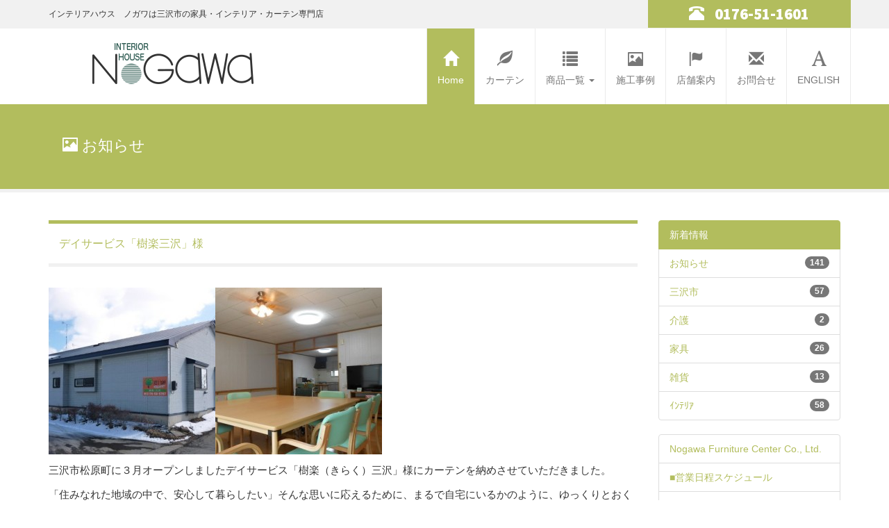

--- FILE ---
content_type: text/html; charset=UTF-8
request_url: https://i-nogawa.com/2026.html
body_size: 5801
content:
<!DOCTYPE html>
<html lang="ja">
<head>
<meta charset="UTF-8" />
<meta name="viewport" content="width=device-width, initial-scale=1.0">
<title>
デイサービス「樹楽三沢」様 | インテリアハウスノガワ</title>
<link rel="stylesheet" type="text/css" href="https://i-nogawa.com/wp-content/themes/nogawa/style.css" />
<link rel='dns-prefetch' href='//s.w.org' />
		<script type="text/javascript">
			window._wpemojiSettings = {"baseUrl":"https:\/\/s.w.org\/images\/core\/emoji\/13.0.0\/72x72\/","ext":".png","svgUrl":"https:\/\/s.w.org\/images\/core\/emoji\/13.0.0\/svg\/","svgExt":".svg","source":{"concatemoji":"https:\/\/i-nogawa.com\/wp-includes\/js\/wp-emoji-release.min.js?ver=5.5.17"}};
			!function(e,a,t){var n,r,o,i=a.createElement("canvas"),p=i.getContext&&i.getContext("2d");function s(e,t){var a=String.fromCharCode;p.clearRect(0,0,i.width,i.height),p.fillText(a.apply(this,e),0,0);e=i.toDataURL();return p.clearRect(0,0,i.width,i.height),p.fillText(a.apply(this,t),0,0),e===i.toDataURL()}function c(e){var t=a.createElement("script");t.src=e,t.defer=t.type="text/javascript",a.getElementsByTagName("head")[0].appendChild(t)}for(o=Array("flag","emoji"),t.supports={everything:!0,everythingExceptFlag:!0},r=0;r<o.length;r++)t.supports[o[r]]=function(e){if(!p||!p.fillText)return!1;switch(p.textBaseline="top",p.font="600 32px Arial",e){case"flag":return s([127987,65039,8205,9895,65039],[127987,65039,8203,9895,65039])?!1:!s([55356,56826,55356,56819],[55356,56826,8203,55356,56819])&&!s([55356,57332,56128,56423,56128,56418,56128,56421,56128,56430,56128,56423,56128,56447],[55356,57332,8203,56128,56423,8203,56128,56418,8203,56128,56421,8203,56128,56430,8203,56128,56423,8203,56128,56447]);case"emoji":return!s([55357,56424,8205,55356,57212],[55357,56424,8203,55356,57212])}return!1}(o[r]),t.supports.everything=t.supports.everything&&t.supports[o[r]],"flag"!==o[r]&&(t.supports.everythingExceptFlag=t.supports.everythingExceptFlag&&t.supports[o[r]]);t.supports.everythingExceptFlag=t.supports.everythingExceptFlag&&!t.supports.flag,t.DOMReady=!1,t.readyCallback=function(){t.DOMReady=!0},t.supports.everything||(n=function(){t.readyCallback()},a.addEventListener?(a.addEventListener("DOMContentLoaded",n,!1),e.addEventListener("load",n,!1)):(e.attachEvent("onload",n),a.attachEvent("onreadystatechange",function(){"complete"===a.readyState&&t.readyCallback()})),(n=t.source||{}).concatemoji?c(n.concatemoji):n.wpemoji&&n.twemoji&&(c(n.twemoji),c(n.wpemoji)))}(window,document,window._wpemojiSettings);
		</script>
		<style type="text/css">
img.wp-smiley,
img.emoji {
	display: inline !important;
	border: none !important;
	box-shadow: none !important;
	height: 1em !important;
	width: 1em !important;
	margin: 0 .07em !important;
	vertical-align: -0.1em !important;
	background: none !important;
	padding: 0 !important;
}
</style>
	<link rel='stylesheet' id='wp-block-library-css'  href='https://i-nogawa.com/wp-includes/css/dist/block-library/style.min.css?ver=5.5.17' type='text/css' media='all' />
<link rel='stylesheet' id='contact-form-7-css'  href='https://i-nogawa.com/wp-content/plugins/contact-form-7/includes/css/styles.css?ver=5.2.1' type='text/css' media='all' />
<link rel='stylesheet' id='responsive-lightbox-nivo_lightbox-css-css'  href='https://i-nogawa.com/wp-content/plugins/responsive-lightbox-lite/assets/nivo-lightbox/nivo-lightbox.css?ver=5.5.17' type='text/css' media='all' />
<link rel='stylesheet' id='responsive-lightbox-nivo_lightbox-css-d-css'  href='https://i-nogawa.com/wp-content/plugins/responsive-lightbox-lite/assets/nivo-lightbox/themes/default/default.css?ver=5.5.17' type='text/css' media='all' />
<link rel='stylesheet' id='wp-pagenavi-css'  href='https://i-nogawa.com/wp-content/plugins/wp-pagenavi/pagenavi-css.css?ver=2.70' type='text/css' media='all' />
<script type='text/javascript' src='//ajax.googleapis.com/ajax/libs/jquery/1.10.2/jquery.min.js?ver=1.10.2' id='jquery-js'></script>
<script type='text/javascript' src='https://i-nogawa.com/wp-content/plugins/responsive-lightbox-lite/assets/nivo-lightbox/nivo-lightbox.min.js?ver=5.5.17' id='responsive-lightbox-nivo_lightbox-js'></script>
<script type='text/javascript' id='responsive-lightbox-lite-script-js-extra'>
/* <![CDATA[ */
var rllArgs = {"script":"nivo_lightbox","selector":"lightbox","custom_events":""};
/* ]]> */
</script>
<script type='text/javascript' src='https://i-nogawa.com/wp-content/plugins/responsive-lightbox-lite/assets/inc/script.js?ver=5.5.17' id='responsive-lightbox-lite-script-js'></script>
<script type='text/javascript' src='//cdnjs.cloudflare.com/ajax/libs/jquery-migrate/1.2.1/jquery-migrate.min.js?ver=1.2.1' id='jquery-mig-js'></script>
<link rel="https://api.w.org/" href="https://i-nogawa.com/wp-json/" /><link rel="alternate" type="application/json" href="https://i-nogawa.com/wp-json/wp/v2/posts/2026" /><link rel="EditURI" type="application/rsd+xml" title="RSD" href="https://i-nogawa.com/xmlrpc.php?rsd" />
<link rel="wlwmanifest" type="application/wlwmanifest+xml" href="https://i-nogawa.com/wp-includes/wlwmanifest.xml" /> 
<link rel='prev' title='フライデーツアー（米軍三沢基地見学無料バスツアー）' href='https://i-nogawa.com/2009.html' />
<link rel='next' title='４月１０日はインテリアを考える日' href='https://i-nogawa.com/2019.html' />
<meta name="generator" content="WordPress 5.5.17" />
<link rel="canonical" href="https://i-nogawa.com/2026.html" />
<link rel='shortlink' href='https://i-nogawa.com/?p=2026' />
<link rel="alternate" type="application/json+oembed" href="https://i-nogawa.com/wp-json/oembed/1.0/embed?url=https%3A%2F%2Fi-nogawa.com%2F2026.html" />
<link rel="alternate" type="text/xml+oembed" href="https://i-nogawa.com/wp-json/oembed/1.0/embed?url=https%3A%2F%2Fi-nogawa.com%2F2026.html&#038;format=xml" />
<script>
  (function(i,s,o,g,r,a,m){i['GoogleAnalyticsObject']=r;i[r]=i[r]||function(){
  (i[r].q=i[r].q||[]).push(arguments)},i[r].l=1*new Date();a=s.createElement(o),
  m=s.getElementsByTagName(o)[0];a.async=1;a.src=g;m.parentNode.insertBefore(a,m)
  })(window,document,'script','//www.google-analytics.com/analytics.js','ga');

  ga('create', 'UA-57621757-1', 'auto');
  ga('send', 'pageview');

</script></head>
<body class="post-template-default single single-post postid-2026 single-format-standard">
<header>
  <div class="head-border">
    <div class="container">
      <div class="row">
        <div class="col-md-9 col-sm-8">
          <p>インテリアハウス　ノガワは三沢市の家具・インテリア・カーテン専門店</p>
        </div>
        <div class="col-md-3 col-sm-4 head-tel">
          <p class="text-center"><i class="glyphicon glyphicon-phone-alt"></i> 0176-51-1601</p>
        </div>
      </div>
    </div>
  </div>
  <div class="head-nav">
    <div class="container">
      <div class="row">
        <div class="col-md-4 col-sm-4 col-xs-12">
          <h1 class="head-logo">インテリアハウス・ノガワ家具</h1>
        </div>
        <div class="col-md-8 col-sm-8 col-xs-12 nav-space">
          <nav class="navbar navbar-default" role="navigation">
            <div class="navbar-header">
              <button type="button" class="navbar-toggle collapsed" data-toggle="collapse" data-target="#bs-navbar-collapse-1"> <span class="sr-only">Toggle navigation</span> <span class="icon-bar"></span> <span class="icon-bar"></span> <span class="icon-bar"></span> </button>
              <span class="navbar-brand visible-xs" href="#">Menu</span> </div>
            <div class="collapse navbar-collapse" id="bs-navbar-collapse-1">
              <ul class="nav navbar-nav">
                <li class="active"><a href="https://i-nogawa.com/"><i class="glyphicon glyphicon-home hidden-xs"></i><br class="hidden-xs">
                  Home</a></li>
                <li ><a href="https://i-nogawa.com/order_curtain"><i class="glyphicon glyphicon-leaf hidden-xs"></i><br class="hidden-xs">
                  カーテン</a></li>
                <li class="dropdown "> <a href="https://i-nogawa.com/items" class="dropdown-toggle" data-toggle="dropdown"><i class="glyphicon glyphicon-list hidden-xs"></i><br class="hidden-xs">
                  商品一覧 <span class="caret"></span></a>
                  <ul class="dropdown-menu" role="menu">
                    	<li class="cat-item cat-item-3"><a href="https://i-nogawa.com/genre/interior_item">インテリア小物</a>
</li>
	<li class="cat-item cat-item-6"><a href="https://i-nogawa.com/genre/cartain">カーテン</a>
</li>
	<li class="cat-item cat-item-7"><a href="https://i-nogawa.com/genre/carpet">カーペット</a>
</li>
	<li class="cat-item cat-item-5"><a href="https://i-nogawa.com/genre/dining_room">ダイニング</a>
</li>
	<li class="cat-item cat-item-8"><a href="https://i-nogawa.com/genre/bed_room">ベッドルーム</a>
</li>
	<li class="cat-item cat-item-4"><a href="https://i-nogawa.com/genre/living_room">リビング</a>
</li>
                  </ul>
                </li>
                <li ><a href="https://i-nogawa.com/example"><i class="glyphicon glyphicon-picture hidden-xs"></i><br class="hidden-xs">
                  施工事例</a></li>
                <li ><a href="https://i-nogawa.com/info"><i class="glyphicon glyphicon-flag hidden-xs"></i><br class="hidden-xs">
                  店舗案内</a></li>
                <li ><a href="https://i-nogawa.com/inquiry"><i class="glyphicon glyphicon-envelope hidden-xs"></i><br class="hidden-xs">
                  お問合せ</a></li>
                <li ><a href="https://i-nogawa.com/interior-house-nogawa"><i class="glyphicon glyphicon-font hidden-xs"></i><br class="hidden-xs">
                  ENGLISH</a></li>
              </ul>
            </div>
            <!-- /.navbar-collapse --> 
          </nav>
        </div>
      </div>
    </div>
  </div>
</header>

<div class="heading">
	<div class="container">
	<h1>
	<i class="glyphicon glyphicon-picture"></i>
お知らせ</h1>
    </div>
</div>


<div class="container main-container">

<div class="row">
    <div class="col-md-9 col-sm-9 main">
    	        <div class="row-sec">
            <h2><a href="https://i-nogawa.com/2026.html" rel="bookmark">デイサービス「樹楽三沢」様</a></h2><section><p><a href="http://i-nogawa.com/wp-content/uploads/2015/04/img_misawa011.jpg" rel="lightbox-0"><img loading="lazy" class="alignnone size-thumbnail wp-image-2028" src="http://i-nogawa.com/wp-content/uploads/2015/04/img_misawa011-240x240.jpg" alt="img_misawa01[1]" width="240" height="240" /></a><a href="http://i-nogawa.com/wp-content/uploads/2015/04/img_misawa021.jpg" rel="lightbox-1"><img loading="lazy" class="alignnone size-thumbnail wp-image-2027" src="http://i-nogawa.com/wp-content/uploads/2015/04/img_misawa021-240x240.jpg" alt="img_misawa02[1]" width="240" height="240" /></a></p>
<p>三沢市松原町に３月オープンしましたデイサービス「樹楽（きらく）三沢」様にカーテンを納めさせていただきました。</p>
<p>「住みなれた地域の中で、安心して暮らしたい」そんな思いに応えるために、まるで自宅にいるかのように、ゆっくりとおくつろぎい</p>
<p>ただくよう民家を改装したデイサービス。</p>
<p>運営：有限会社ケアサポート三沢様</p>
<p>&nbsp;</p>
<p><a href="http://i-nogawa.com/wp-content/uploads/2015/04/81e6b1904697d840afcaf279c3c85c6f-e1428134128596.jpg" rel="lightbox-2"><img loading="lazy" class="alignnone wp-image-2041 size-thumbnail" src="http://i-nogawa.com/wp-content/uploads/2015/04/81e6b1904697d840afcaf279c3c85c6f-e1428134128596-240x240.jpg" alt="" width="240" height="240" /></a></p>
<p>お泊りできるデイサービスです。興味のある方は下記から</p>
<p>&nbsp;</p>
<p><a href="http://www.kiraku-ac.com/shisetsu/home/aomori/misawa.php?staff=" target="_blank"><img loading="lazy" class="alignnone size-thumbnail wp-image-2031" src="http://i-nogawa.com/wp-content/uploads/2015/04/b_kigumi1-240x90.png" alt="b_kigumi[1]" width="240" height="90" /></a></p>
            </section>

        </div><!-- .post -->
        
                <div class="panel panel-default">
        <div class="panel-body text-right">
        2015-04-04 | <a href="https://i-nogawa.com/category/news" rel="category tag">お知らせ</a>        </div>
        </div>
            <div class="text-center"></div>
   </div>
    <div class="col-md-3 col-sm-3 side">
        <div id="sidebar">

	<ul class="list-group">
    <li class="list-group-item active">新着情報</li>
	    		
     <li class="list-group-item"><span class="badge">141</span><a href="https://i-nogawa.com/category/news">お知らせ</a></li>
				
     <li class="list-group-item"><span class="badge">57</span><a href="https://i-nogawa.com/category/%e4%b8%89%e6%b2%a2%e5%b8%82">三沢市</a></li>
				
     <li class="list-group-item"><span class="badge">2</span><a href="https://i-nogawa.com/category/%e4%bb%8b%e8%ad%b7">介護</a></li>
				
     <li class="list-group-item"><span class="badge">26</span><a href="https://i-nogawa.com/category/%e5%ae%b6%e5%85%b7">家具</a></li>
				
     <li class="list-group-item"><span class="badge">13</span><a href="https://i-nogawa.com/category/%e9%9b%91%e8%b2%a8">雑貨</a></li>
				
     <li class="list-group-item"><span class="badge">58</span><a href="https://i-nogawa.com/category/%ef%bd%b2%ef%be%9d%ef%be%83%ef%be%98%ef%bd%b1">ｲﾝﾃﾘｱ</a></li>
			</ul> 
    
    <ul class="list-group">
  				<li class="list-group-item"><a href="https://i-nogawa.com/interior-house-nogawa">Nogawa Furniture Center Co., Ltd.</a></li>
				<li class="list-group-item"><a href="https://i-nogawa.com/%e5%96%b6%e6%a5%ad%e6%99%82%e9%96%93">■営業日程スケジュール</a></li>
				<li class="list-group-item"><a href="https://i-nogawa.com/inquiry">お見積・お問い合わせ</a></li>
				<li class="list-group-item"><a href="https://i-nogawa.com/measure">カーテンの測り方</a></li>
				<li class="list-group-item"><a href="https://i-nogawa.com/curtain_sample">カーテンサンプル無料お試し</a></li>
				<li class="list-group-item"><a href="https://i-nogawa.com/roll_blind">ブラインド・ロールスクリーン</a></li>
				<li class="list-group-item"><a href="https://i-nogawa.com/order_curtain">ワンプライスオーダーカーテン</a></li>
				<li class="list-group-item"><a href="https://i-nogawa.com/first">初めての方へ</a></li>
				<li class="list-group-item"><a href="https://i-nogawa.com/manufacturer">取扱いブランド</a></li>
				<li class="list-group-item"><a href="https://i-nogawa.com/info">店舗案内</a></li>
			</ul>

	<ul id="menu">
        <li><video src="https://i-nogawa.com/wp-content/themes/nogawa/movies/nogawa_cm_1.mp4" controls poster="https://i-nogawa.com/wp-content/themes/nogawa/images/nogawa_cm_1.jpg" class="img-responsive"></video></li>
        <li><video src="https://i-nogawa.com/wp-content/themes/nogawa/movies/nogawa_cm_2.mp4" controls poster="https://i-nogawa.com/wp-content/themes/nogawa/images/nogawa_cm_2.jpg" class="img-responsive"></video></li>
    	<li><a href="https://i-nogawa.com/inquiry"><img class="img-responsive" src="https://i-nogawa.com/wp-content/themes/nogawa/images/side_inquiry.jpg" alt="お問い合わせはお気軽に"></a></li>
    	<li><a href="https://i-nogawa.com/curtain_sample"><img class="img-responsive" src="https://i-nogawa.com/wp-content/themes/nogawa/images/side_trial.jpg" alt="カーテンサンプル無料お試し"></a></li>
    	<li><a href="https://i-nogawa.com/measure"><img class="img-responsive" src="https://i-nogawa.com/wp-content/themes/nogawa/images/side_measure.jpg" alt="カーテンの測り方"></a></li>

        <li>
        <div class="side-shopinfo">
        <a href="https://i-nogawa.com/info"><img class="img-responsive" src="https://i-nogawa.com/wp-content/themes/nogawa/images/side_info.jpg" alt="インテリアハウス　ノガワ　外観"></a>
        <address>
        <strong>インテリアハウスノガワ</strong><br>
  青森県三沢市日の出1-94-496<br>
  <abbr title="電話番号">TEL:</abbr> (0176) 51-1601<br>
  <abbr title="電話番号">FAX:</abbr> (0176) 51-1602<br>
			営業時間：9：30～18：00<br>
			<font color="red">定休日：水曜日</font>
		</address>
           
        </div>
        </li>
        <li class="thumbnail">
        <strong>We create plans for your office!!</strong>

<a href="https://i-nogawa.com/example/we-create-plans-for-your-office"><img class="alignnone wp-image-6033 size-thumbnail" src="https://i-nogawa.com/wp-content/uploads/2023/05/0d75fdae7e73d37fc1cffada94bd2581-240x240.jpg" alt="" width="240" height="240" /></a>

<a href="http://www.karadalabo.com/" target="_blank" rel="noopener noreferrer"><img class="alignnone wp-image-4657" src="https://i-nogawa.com/wp-content/uploads/2015/03/422bb48466339fb52ae62652fe11f2b1-800x281.jpg" alt="カラタ ラホ -logo白ふちあり" width="239" height="84" /></a>

<strong>カラダラボ三沢</strong>

三沢市中央町3-6-2 ☏0176-51-1680

<a href="https://i-nogawa.com/example/%e4%bb%8b%e8%ad%b7%e7%94%a8%e5%93%81%e3%83%ac%e3%83%b3%e3%82%bf%e3%83%ab%e3%83%bb%e8%b2%a9%e5%a3%b2%e3%81%ae%e3%81%94%e6%a1%88%e5%86%85"><img class="alignnone wp-image-4739 size-thumbnail" src="https://i-nogawa.com/wp-content/uploads/2015/03/564-240x240.jpg" alt="564" width="240" height="240" /></a>
<p style="text-align: left;"><strong>     </strong></p>
&nbsp;

&nbsp;

&nbsp;

&nbsp;

&nbsp;

&nbsp;

&nbsp;

&nbsp;

&nbsp;

&nbsp;

&nbsp;

&nbsp;

&nbsp;        </li>
			</ul>
</div><!-- #sidebar -->    </div>
    
</div><!-- .raw -->

</div>

<div id="footer">
  <div class="footer-nav">
    <div class="container">
      <div class="row">
        <ul class="navbar-nav list-inline">
          <li><a href="https://i-nogawa.com/">ホーム</a></li>
          <li><a href="https://i-nogawa.com/first">初めての方へ</a></li>
          <li><a href="https://i-nogawa.com/curtain_sample">カーテン無料お試し</a></li>
          <li><a href="https://i-nogawa.com/order_curtain">ワンプライスオーダーカーテン</a></li>
          <li><a href="https://i-nogawa.com/example">施工事例</a></li>
          <li><a href="https://i-nogawa.com/info">店舗案内</a></li>
          <li><a href="https://i-nogawa.com/inquiry">お問合せ</a></li>
          <li><a href="https://i-nogawa.com/interior-house-nogawa">ENGLISH</a></li>
        </ul>
      </div>
    </div>
  </div>
  <!-- end of #container -->
  
  <div class="container text-center"> <small>Copyright © Interior House Nogawa All Rights Reserved.</small> </div>
  <!-- end of #container --> 
</div>
<!-- end of #footer --> 
<script src="https://i-nogawa.com/wp-content/themes/nogawa/js/jquery.tile.min.js"></script>
<!--[if lt IE 9]>
<script src="https://oss.maxcdn.com/libs/html5shiv/3.7.0/html5shiv.js" type="text/javascript"></script>
<script src="https://oss.maxcdn.com/libs/respond.js/1.4.2/respond.min.js" type="text/javascript"></script>
<![endif]--> 
<script src="https://i-nogawa.com/wp-content/themes/nogawa/js/bootstrap.min.js"></script>
<script type='text/javascript' id='contact-form-7-js-extra'>
/* <![CDATA[ */
var wpcf7 = {"apiSettings":{"root":"https:\/\/i-nogawa.com\/wp-json\/contact-form-7\/v1","namespace":"contact-form-7\/v1"}};
/* ]]> */
</script>
<script type='text/javascript' src='https://i-nogawa.com/wp-content/plugins/contact-form-7/includes/js/scripts.js?ver=5.2.1' id='contact-form-7-js'></script>
<script type='text/javascript' src='https://i-nogawa.com/wp-includes/js/wp-embed.min.js?ver=5.5.17' id='wp-embed-js'></script>
</body></html>

--- FILE ---
content_type: text/css
request_url: https://i-nogawa.com/wp-content/themes/nogawa/style.css
body_size: -18
content:
@charset "UTF-8";
/*
Theme Name: Nogawa Themes
Version: 0.1.0
Author: Net4u
*/

/* CSS Document */

@import url("css/bootstrap.min.css");
@import url("css/custom.css");
@import url(https://fonts.googleapis.com/css?family=Source+Sans+Pro:400,900);



--- FILE ---
content_type: text/css
request_url: https://i-nogawa.com/wp-content/themes/nogawa/css/custom.css
body_size: 2011
content:
@charset "UTF-8";
/* CSS Document */

body {
	font-family: Verdana, "游ゴシック", YuGothic, "ヒラギノ角ゴ ProN W3", "Hiragino Kaku Gothic ProN", "メイリオ", Meiryo, sans-serif;
}

section p { line-height: 1.7em;font-size: 15px;}
.mg10 {margin-top: 10px;}
.mg20 {margin-top: 20px;}

/* -- header nav --*/

.head-border {
	background-color: #f1f1f1;
	width: 100%;
	min-height: 41px;
	margin: auto;
	clear: both;
}
.head-border p {
	font-size: 12px;
	padding-top: 1em;
}
.head-tel {
	background-color: #b2bd5d;
	height: 40px;
	color: #fff;
}
.head-tel p {
	padding-top: 0.2em;
	font-size: 1.6em;
	font-weight: 900;
	font-family: 'Source Sans Pro', sans-serif;
}
.head-tel i {
	margin-right: 0.5em;
}
.head-nav {
	background-color: #fff;
	width: 100%;
	min-height: 110px;
	clear: both;
	border-bottom-width: 5px;
	border-bottom-style: solid;
	border-bottom-color: #b2bd5d;
}
h1.head-logo {
	margin-top: 20px;
	background-image: url(../images/head_logo.png);
	background-repeat: no-repeat;
	height: 0px;
	width: 238px;
	padding-top: 68px;
	overflow: hidden;
	margin-right: auto;
	margin-left: auto;
	margin-bottom: 20px;
}
.navbar-brand-img {
	display: block;
	float: left;
	background: url(../images/head_logo.png) no-repeat left center;
	height: 0px;
	width: 238px;
	padding-top: 62px;
	overflow: hidden;
}

.navbar {
	margin-bottom: 0px;
}

.nav-space {
	padding-right: 0px !important;
	padding-left: 0px !important;
}

.nav-space navbar-default{
	
}

.nav-space .collapse {
	padding-right: 0px;
	padding-left: 0px;
}


ul.navbar-nav li {
	text-align: center;
	border-left-width: 1px;
	border-left-style: solid;
	border-left-color: #EBEBEB;
}

ul.navbar-nav li:last-child {
	border-right-width: 1px;
	border-right-style: solid;
	border-right-color: #EBEBEB;
}

ul.navbar-nav li i {
	font-size: 1.6em;
	line-height: 2em;
}

ul.navbar-nav li a {
	padding-top: 20px;
	padding-bottom: 25px;
	padding-left: 15px;
	padding-right: 15px;
}


.navbar-default .navbar-nav > li > a:hover {
  background-color:#f1f1f1;
}

.navbar-default .navbar-nav > .active > a,
.navbar-default .navbar-nav > .active > a:hover,
.navbar-default .navbar-nav > .active > a:focus {
  color: #fff;
  background-color:#b2bd5d;
}

.heading {
  color: #fff;
  background-color:#b2bd5d;	
  magin: 0;
  padding: 0;
  min-height: 50px;
  border-bottom-width: 5px;
  border-bottom-style: solid;
  border-bottom-color: #f1f1f1;
  
}

.heading h1{
	margin-top:0;
	padding:40px 20px;
	font-size:22px;
}

@media (min-width: 992px) {
div.head-nav .navbar {
	border: none;
}
.navbar {
	float:right !important;
}
}

@media (min-width: 768px) {
div.head-nav .navbar {
	background-color: #fff;
	border: none;
}
div.head-nav .navbar-nav {
	float: right;
}
div.head-nav .collapse {
	width: auto;
}
div.footer-nav .navbar {
	border: none;
	background: none;
}

.main-container {
	margin-top:40px;
}

}


@media (max-width: 992px) {

.main-container {
	width:100% !important;
	margin-top:40px;
	padding-right: 30px;
	padding-left: 30px;
}

div.head-nav .container {
	width:100%;
	padding-right: 30px;
	padding-left: 30px;
}
div.head-border .container {
	width:100%;
	padding-right: 30px;
	padding-left: 30px;
}


div.head-nav ul.nav.navbar-nav {
	margin-left: auto;
	margin-right: auto;
}
div.head-nav ul.navbar-nav li a {
	padding-left: 7px;
	padding-right: 7px;
}
div.head-nav .navbar {
/*	
	border-top-width: 1px;
	border-right-width: 1px;
	border-bottom-width: 0px;
	border-top-style: solid;
	border-right-style: solid;
	border-bottom-style: none;
	border-left-style: solid;
	border-top-color: #ddd;
	border-right-color: #ddd;
	border-bottom-color: #ddd;
	border-left-width: 1px;
	border-left-color: #ddd;
	border-radius: 4px 4px 0 0;
*/
}

div.head-nav ul.navbar-nav li:last-child {
	border-right-width: 1px;
	border-right-style: solid;
	border-right-color: #EBEBEB;
}


}


@media (max-width: 768px) {

.main-container {
	width:100% !important;
	margin-top:40px;
	padding-right: 10px;
	padding-left: 10px;
}

div.head-nav ul.nav.navbar-nav {
	margin-left: 0px;
}

div.head-nav ul.navbar-nav li a {
	padding-top: 10px;
	padding-bottom: 15px;
}
div.head-nav ul.nav.navbar-nav {
	margin-left: 0;
	margin-right: 0;
}

.navbar {
	float:none !important;
}

}

/* -- header nav --*/



/* -- main carousel --*/
#main-carousel .carousel-inner img {
	width:100% !important;
	margin:auto;
}

#main-carousel .carousel-control {
	color:#b2bd5d !important;
	top:45%;
	color:#428BCA;
	bottom:auto;
	width:30px;
	height:30px;
	text-shadow:none;
	opacity:1;
}

#main-carousel .carousel-control.left, #main-carousel .carousel-control.right {
	background-image:none !important;

}

#main-carousel .carousel-control.right {
	left:auto;
	right:10px;
}
#main-carousel .carousel-control.left {
	right:auto;
	left:10px;
}

#main-carousel .carousel-indicators {
	bottom:-40px;
}
#main-carousel .carousel-indicators li {
	border-radius:100;
	width:10px;
	height:10px;
	background:#ccc;
	border:1px solid #ccc;
}
#main-carousel .carousel-indicators .active {
	background:#b2bd5d;
	border-color: #b2bd5d;
	width:12px;
	height:12px;
}

#main-carousel .carousel-caption {
	top:auto;
	width:auto;
	right:auto;
	bottom:30%;
	left:60px;
	padding:20px;
	background:rgba(178,189,94,0.70);
	text-align:left;
  	height:auto;
	max-width:80%;
 
}

#main-carousel h3 {
	font-size: 60px;
	font-family: 'Source Sans Pro', sans-serif;
	font-weight: 900;
}

@media (max-width: 768px) {

#main-carousel h3 {
	font-size: 40px;
	font-family: 'Source Sans Pro', sans-serif;
	font-weight: 900;
}
#main-carousel p {
	font-size: 12px;
}

}

/* -- main carousel --*/


 

/* -- thumb carousel --*/

.carousel-bg{
	width:100%;
	margin:40px 0 0 0;
	padding:40px 0;
	background-color: #f1f1f1;
}

#thumb-carousel .thumbnail {
	margin-bottom: 0;
}

#thumb-carousel .carousel-control {

	color:#b2bd5d !important;
	top:35%;
	color:#428BCA;
	bottom:auto;
	padding-top:4px;
	width:30px;
	height:30px;
	text-shadow:none;
	opacity:1;
}

#thumb-carousel .carousel-control:hover {
	color: #d9534f;
}

#thumb-carousel .carousel-control.left, #thumb-carousel .carousel-control.right {

	background-image:none !important;

}

#thumb-carousel .carousel-control.right {
	left:auto;
	right:-35px;
}
#thumb-carousel .carousel-control.left {
	right:auto;
	left:-35px;
}
 
#thumb-carousel .carousel-indicators {
	bottom:-40px;
}
#thumb-carousel .carousel-indicators li {
	border-radius:100;
	width:10px;
	height:10px;
	background:#ccc;
	border:1px solid #ccc;
}

#thumb-carousel .carousel-indicators .active {
	background:#b2bd5d;
	border-color: #b2bd5d;
	width:12px;
	height:12px;
}

#thumb-carousel .carousel-caption {
	top:70%;
	width:auto;
	right:0;
	bottom:0px;
	left:0;
	padding:0;
	box-sizing:border-box;
	background:rgba(0,0,0,0.30);
	text-align:center;
  	height:auto;
	margin:0 20px 5px 20px;
	color:#FFF;/*#FFF*/
	text-shadow:none;
}

#thumb-carousel .carousel-caption h2{
	margin-top: 10%;
	font-size:12px;
}

/* -- thumb carousel --*/

/* -- footer nav --*/

.footer-nav {
	background-color: #f1f1f1;
	width: 100%;
	min-height: 44px;
	margin: 20px auto auto 0;
	clear: both;
	border-bottom-width: 5px;
	border-bottom-style: solid;
	border-bottom-color: #b2bd5d;
}

.footer-nav li{
	margin:20px auto;
	
}

/* -- footer nav --*/


/* -- side --*/
ul#menu {
	padding: 0;
}

ul#menu li{
	list-style-type: none;
	margin-bottom: 20px;
}

.side-shopinfo{
	border-color:#f1f1f1;
	border-style:solid;
	border-width: 5px;
}

.side-shopinfo img {
	margin-bottom: 20px;
}

.side h3 {
	font-size: 16px;
	border-bottom-width: 3px;
	border-bottom-style: solid;
	border-bottom-color: #b2bd5d;
	padding: 10px 0 10px 5px;
	margin:0 0 10px 0;
}

/* -- side --*/

/* -- main -- */
.main section {
	margin-bottom: 30px;
}

.main img {
	max-width: 100%;
}
.btn-new {
  background: #b2bd5d;
  color: #FFF;
  border: none;
  -moz-box-shadow: none !important;
  -webkit-box-shadow: none !important;
  box-shadow: none !important;
}
.btn-new:hover, .btn-new:focus {
  background: #b2bd5d;
  color:#FFF;
}
.btn-new:active {
  background: #b2bd5d;
}


.main h2 {
	border-top-width: 5px;
	border-top-style: solid;
	border-top-color: #b2bd5d;
	border-bottom-width: 5px;
	border-bottom-style: solid;
	border-bottom-color: #f1f1f1;
	font-size: 16px;
	padding: 20px 0 20px 15px;
	margin:0 0 30px 0;
}

.main h3 {
	font-size: 16px;
	border-bottom-width: 3px;
	border-bottom-style: solid;
	border-bottom-color: #b2bd5d;
	padding: 20px 0 20px 15px;
	margin:0 0 30px 0;
}

.newcontent {
	padding: 0 15px 15px 15px;
}

.whatsnew {
	padding: 0 15px 15px 15px;
}

.whatsnew row {
	padding-bottom:0 !important;
	
}

.whatsnew button a {
	color: #FFF;
}

p.main-bn {
	margin-bottom: 40px;
}

.campany_info th {
	min-width: 180px;
}

.cartain_genre {
	background-color: #dde2b6 !important;
	width:150px;
	text-align:center;
}

table th, table td {
	vertical-align:middle !important;
}


table.customer_info th {
	background-color: #dde2b6 !important;
	width:150px;
	text-align:center;
}

th.quantity {
	width:150px !important;
}

td label {
	padding-top:6px;
}

label.accept {
	font-weight:normal;
	text-decoration:underline;
}

.main div.thumbnail h3 {
	font-size: 16px;
	border-bottom-width: 3px;
	border-bottom-style: solid;
	border-bottom-color: #b2bd5d;
	padding: 10px;
	margin:0 0 10px 0;
}

/* -- main -- */

/* --- google map -- */

#map1 img{
  max-width: initial !important;
  max-width: unset !important; 
}


--- FILE ---
content_type: text/plain
request_url: https://www.google-analytics.com/j/collect?v=1&_v=j102&a=1675097953&t=pageview&_s=1&dl=https%3A%2F%2Fi-nogawa.com%2F2026.html&ul=en-us%40posix&dt=%E3%83%87%E3%82%A4%E3%82%B5%E3%83%BC%E3%83%93%E3%82%B9%E3%80%8C%E6%A8%B9%E6%A5%BD%E4%B8%89%E6%B2%A2%E3%80%8D%E6%A7%98%20%7C%20%E3%82%A4%E3%83%B3%E3%83%86%E3%83%AA%E3%82%A2%E3%83%8F%E3%82%A6%E3%82%B9%E3%83%8E%E3%82%AC%E3%83%AF&sr=1280x720&vp=1280x720&_u=IEBAAEABAAAAACAAI~&jid=273934271&gjid=1364452421&cid=1997524110.1768658332&tid=UA-57621757-1&_gid=607105871.1768658332&_r=1&_slc=1&z=1886522434
body_size: -449
content:
2,cG-Z832GQMMZB